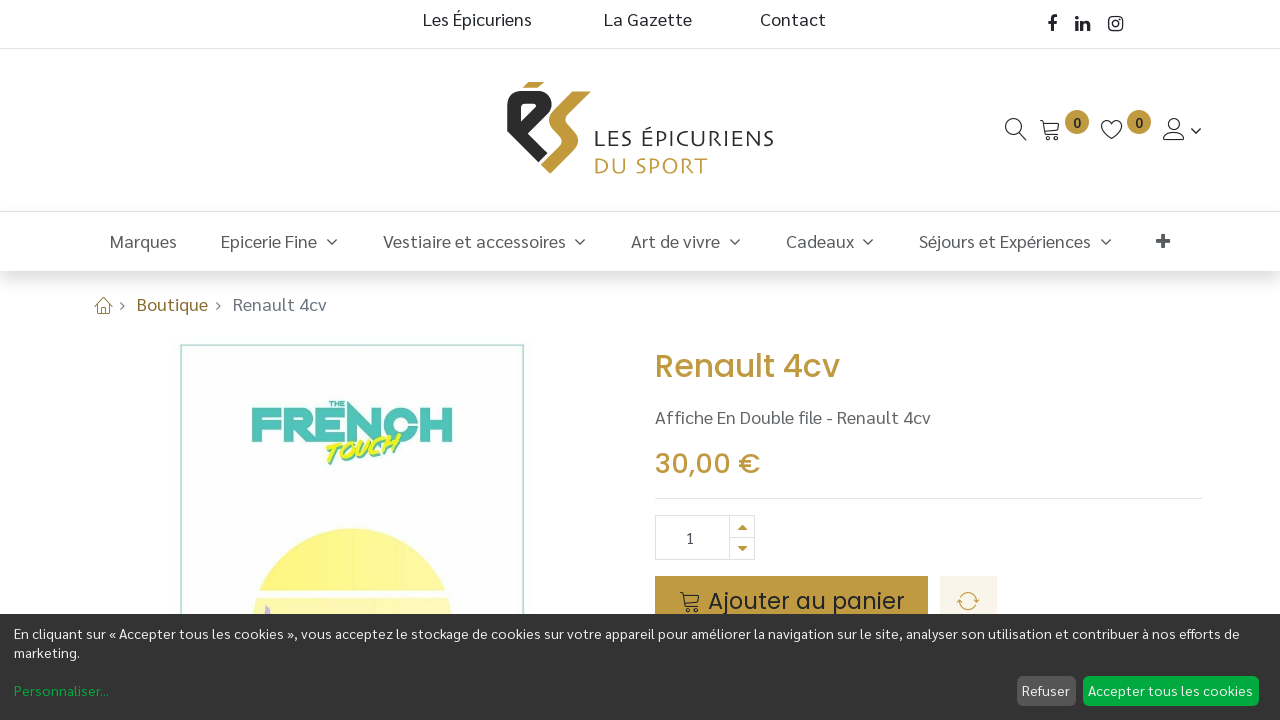

--- FILE ---
content_type: text/html; charset=utf-8
request_url: https://www.les-epicuriens-du-sport.com/shop/renault-4cv-5385
body_size: 165370
content:

  
  
  
  <!DOCTYPE html>
        
    
            
        
  <html lang="fr-FR" data-website-id="1" data-oe-company-name="Les épicuriens du sport">
            
    
      
      
      
      
        
      
    
    
  <head>
                <meta charset="utf-8"/>
                <meta http-equiv="X-UA-Compatible" content="IE=edge,chrome=1"/>
            <meta name="viewport" content="width=device-width, initial-scale=1, user-scalable=no"/>
    <meta name="generator" content="Odoo"/>
    
    
    
    
    
    
    <meta name="description" content="Affiche En Double file - Renault 4cv"/>
    
    
      
      
      
      
        
          
            <meta property="og:type" content="website"/>
          
        
          
            <meta property="og:title" content="Renault 4cv"/>
          
        
          
            <meta property="og:site_name" content="Les épicuriens du sport"/>
          
        
          
            <meta property="og:url" content="https://www.les-epicuriens-du-sport.com/shop/renault-4cv-5385"/>
          
        
          
            <meta property="og:image" content="https://www.les-epicuriens-du-sport.com/web/image/product.template/5385/image_1024?unique=d2c4a80"/>
          
        
          
            <meta property="og:description" content="Affiche En Double file - Renault 4cv"/>
          
        
      
      
      
      
        
          <meta name="twitter:card" content="summary_large_image"/>
        
          <meta name="twitter:title" content="Renault 4cv"/>
        
          <meta name="twitter:image" content="https://www.les-epicuriens-du-sport.com/web/image/product.template/5385/image_1024?unique=d2c4a80"/>
        
          <meta name="twitter:description" content="Affiche En Double file - Renault 4cv"/>
        
      
    
    
      
      
    
    <link rel="canonical" href="https://www.les-epicuriens-du-sport.com/shop/renault-4cv-5385"/>
    <link rel="preconnect" href="https://fonts.gstatic.com/" crossorigin=""/>
  
        

                <title>
        Renault 4cv | 
        Les épicuriens du sport
      </title>
                <link type="image/x-icon" rel="shortcut icon" href="/web/image/website/1/favicon?unique=561cff4"/>
            <link rel="preload" href="/web/static/lib/fontawesome/fonts/fontawesome-webfont.woff2?v=4.7.0" as="font" crossorigin=""/>
            <link type="text/css" rel="stylesheet" href="/web/content/75381-22997bf/1/web.assets_common.css" data-asset-xmlid="web.assets_common" data-asset-version="22997bf"/>
            <link rel="manifest" href="/pwa/1/manifest.json"/>
            <link rel="apple-touch-icon" sizes="192x192" href="/web/image/website/1/dr_pwa_icon_192/192x192"/>
            <link rel="preload" href="/theme_prime/static/lib/Droggol-Pack-v1.0/fonts/Droggol-Pack.ttf?4iwoe7" as="font" crossorigin=""/>
            <link type="text/css" rel="stylesheet" href="/web/content/75382-a257e99/1/web.assets_frontend.css" data-asset-xmlid="web.assets_frontend" data-asset-version="a257e99"/>
    
  
        

                <script id="web.layout.odooscript" type="text/javascript">
                    var odoo = {
                        csrf_token: "312a1139779f9a9e0fc0c5e91d446af28e72997fo1800598378",
                        debug: "",
                    };
                </script>
            <script type="text/javascript">
                odoo.dr_theme_config = {"bool_enable_ajax_load": true, "bool_show_bottom_bar_onscroll": false, "bool_display_bottom_bar": false, "bool_mobile_filters": true, "json_zoom": {"zoom_enabled": true, "zoom_factor": 2, "disable_small": true}, "json_category_pills": {"enable": true, "enable_child": true, "hide_desktop": true, "show_title": false, "style": 3}, "json_grid_product": {"show_color_preview": true, "show_quick_view": false, "show_similar_products": true, "show_rating": true}, "json_shop_filters": {"in_sidebar": false, "collapsible": true, "show_category_count": true, "show_attrib_count": false, "hide_attrib_value": true, "show_price_range_filter": true, "price_range_display_type": "pricelist", "show_rating_filter": false, "show_brand_search": true, "show_labels_search": false, "show_tags_search": false, "brands_style": 1, "tags_style": 1}, "bool_sticky_add_to_cart": true, "bool_general_show_category_search": true, "json_general_language_pricelist_selector": {"hide_country_flag": true}, "json_brands_page": {"disable_brands_grouping": false}, "cart_flow": "notification", "json_bottom_bar_config": ["tp_home", "tp_search", "tp_wishlist", "tp_offer", "tp_brands", "tp_category", "tp_orders"], "theme_installed": true, "pwa_active": false, "bool_product_offers": true, "is_public_user": true};
            </script>
        
            <script type="text/javascript">
                odoo.session_info = {"is_admin": false, "is_system": false, "is_website_user": true, "user_id": false, "is_frontend": true, "translationURL": "/website/translations", "cache_hashes": {"translations": "ff85d0cc20010f36934742e4f1b74e8c17966384"}, "lang_url_code": "fr"};
                if (!/(^|;\s)tz=/.test(document.cookie)) {
                    const userTZ = Intl.DateTimeFormat().resolvedOptions().timeZone;
                    document.cookie = `tz=${userTZ}; path=/`;
                }
            </script>
            
            <script type="text/javascript">
                    window.klaroDefault = {};
                
                    window.klaroDefault.privacyPolicy = '/cookie-policy';
                
                    window.klaroDefault.domainPath = '/';
                
                    window.klaroDefault.domain = 'les-epicuriens-du-sport.com';
                
            </script>
        <script defer="defer" type="text/javascript" src="/web/content/73881-a9e7572/1/web.assets_common_minimal_js.js" data-asset-xmlid="web.assets_common_minimal_js" data-asset-version="a9e7572"></script>
            <script defer="defer" type="text/javascript" src="/web/content/73882-05c0e81/1/web.assets_frontend_minimal_js.js" data-asset-xmlid="web.assets_frontend_minimal_js" data-asset-version="05c0e81"></script>
            
        
    
            <script defer="defer" type="text/javascript" data-src="/web/content/75384-6972d45/1/web.assets_common_lazy.js" data-asset-xmlid="web.assets_common_lazy" data-asset-version="6972d45"></script>
            <meta name="theme-color" content="#FFFFFF"/>
            <meta name="mobile-web-app-capable" content="yes"/>
            <meta name="apple-mobile-web-app-title" content="Les Ã©picuriens du sport"/>
            <meta name="apple-mobile-web-app-capable" content="yes"/>
            <meta name="apple-mobile-web-app-status-bar-style" content="default"/>
            <script defer="defer" type="text/javascript" data-src="/web/content/75385-b35bf79/1/web.assets_frontend_lazy.js" data-asset-xmlid="web.assets_frontend_lazy" data-asset-version="b35bf79"></script>
    
  
        

                
            
        
    </head>
            
            <script>(function(w,d,s,l,i){w[l]=w[l]||[];w[l].push({'gtm.start':
                new Date().getTime(),event:'gtm.js'});var f=d.getElementsByTagName(s)[0],
                j=d.createElement(s),dl=l!='dataLayer'?'&l='+l:'';j.async=true;j.src=
                'https://www.googletagmanager.com/gtm.js?id='+i+dl;f.parentNode.insertBefore(j,f);
                })(window,document,'script','dataLayer','GTM-W3L7WBX');</script>
             
        
            <body class="">
                
    
  
            
            
        
            
            	
        <section id="sh_website_popup_modal_tmpl_1_style">
            
        </section>
    
            	
            	
            	
            	
            	            	
            
        <div id="wrapwrap" class="   ">
                
            
            
        <header id="top" data-anchor="true" data-name="Header" class=" ">
                    <div class="tp-preheader">
      <div class="container">
        <div class="row justify-content-lg-between justify-content-center align-items-center">
          <div class="col-auto py-2 d-none d-lg-block">
            
        
        
        
        
        
        

        
    
          </div>
          <div class="col-auto py-2 d-none d-lg-block">
            
          </div>
          <div class="col-auto py-2 d-none d-lg-block pb0 pt4 col-lg-6">
            <ul class="list-inline mb-0">
              <p>&nbsp; &nbsp; &nbsp; &nbsp; &nbsp; &nbsp; &nbsp; &nbsp; &nbsp;<a href="/les-epicuriens" data-original-title="" title="">Les Épicuriens</a>&nbsp; &nbsp; &nbsp; &nbsp; &nbsp; &nbsp; &nbsp; &nbsp; &nbsp;&nbsp;<a href="/la-gazette" data-original-title="" title="" aria-describedby="tooltip29400">La Gazette&nbsp;</a>&nbsp; &nbsp; &nbsp; &nbsp; &nbsp; &nbsp; &nbsp; &nbsp;&nbsp;<font style="font-size: 18px;"><a href="/contactez-nous" data-original-title="" title="">Contact</a>&nbsp;&nbsp;&nbsp;&nbsp;&nbsp;&nbsp;&nbsp;&nbsp; &nbsp; &nbsp; &nbsp;&nbsp;&nbsp; </font><a href="/les-epicuriens" data-original-title="" title="" aria-describedby="tooltip963960"><font style="font-size: 18px;" data-original-title="" title="" aria-describedby="tooltip318987">&nbsp;</font></a></p>
            </ul>
          </div>
          <div class="col-auto py-2 col-lg-2">
            <div class="s_share no_icon_color" data-name="Social Media">
              <a href="https://www.facebook.com/Les-Epicuriens-du-sport-111729234676398" class="s_share_facebook" target="_blank" data-original-title="" title="" aria-describedby="tooltip570102">
                <i class="fa fa-facebook m-1" data-original-title="" title="" aria-describedby="tooltip832293"></i>
              </a>
              <a href="https://www.linkedin.com/company/les-epicuriens-du-sport" class="s_share_linkedin" target="_blank">
                <i class="fa fa-linkedin m-1" data-original-title="" title="" aria-describedby="tooltip292515"></i>
              </a>
              <a href="https://www.instagram.com/lesepicuriensdusport/?hl=fr" class="s_share_instagram" target="_blank" data-original-title="" title="" aria-describedby="tooltip237067">
                <i class="fa fa-instagram m-1"></i>
              </a>
            </div>
          </div>
        </div>
      </div>
    </div>
    <div class="tp-header">
      <div class="container">
        <div class="row justify-content-center justify-content-lg-between align-items-center">
          <div class="col-4 py-3 pb0 pt8">
            <div class="align-items-center media">
              <div class="media-body pl-3">
                <h5 class="mb-0">
                  <br/>
                </h5>
              </div>
            </div>
          </div>
          <div class="col-4 text-center py-3">
            
            
    <a href="/" class="navbar-brand logo d-none d-lg-inline-block mx-auto">
            <span role="img" aria-label="Logo of Les épicuriens du sport" title="Les épicuriens du sport"><img src="/web/image/website/1/logo/Les%20%C3%A9picuriens%20du%20sport?unique=561cff4" class="img img-fluid" alt="Les épicuriens du sport" loading="lazy"/></span>
        </a>
    

          </div>
          <div class="col-4 py-3 text-right">
            <ul class="list-inline m-0 tp-account-info">
              
        <li class="list-inline-item">
            <a href="#" class="tp-search-sidebar-action" data-placement="bottom" aria-label="Recherche" data-search="">
                <i class="dri dri-search o_not_editable"></i>
            </a>
            
        </li>

        
        <li class="list-inline-item">
            <a class="o_wsale_my_cart tp-cart-sidebar-action" href="/shop/cart">
                <i class="dri dri-cart o_not_editable"></i>
                <sup class="my_cart_quantity badge badge-primary mb-0 font-weight-bold" data-order-id="">0</sup>
            </a>
            
        </li>

        
        <li class="list-inline-item">
            <a class="o_wsale_my_wish" href="/shop/wishlist">
                <i class="dri dri-wishlist o_not_editable"></i>
                <sup class="my_wish_quantity o_animate_blink badge badge-primary">0</sup>
            </a>
            
        </li>

        
        <li class="list-inline-item o_not_editable ">
            <div class="dropdown">
                <a href="#" class="dropdown-toggle" data-toggle="dropdown" aria-label="Informations de Compte"><i class="dri dri-user "></i></a>
                
                <div class="dropdown-menu dropdown-menu-right" role="menu">
                    <div class="dropdown-header">Invité (e)</div>
                    <a href="/web/login" role="menuitem" class="dropdown-item">Connexion</a>
                    <div class="dropdown-divider"></div>
                    <a href="/shop/cart" role="menuitem" class="dropdown-item">Mon Panier</a>
                    <a href="/shop/wishlist" role="menuitem" class="dropdown-item">Liste de Souhaits (<span class="tp-wishlist-counter">0</span>)</a>
                </div>
            </div>
            
        </li>
    
    
            </ul>
          </div>
        </div>
      </div>
    </div>
    <nav data-name="Navbar" class="navbar navbar-expand-lg navbar-light o_colored_level o_cc shadow-sm">
      <div id="top_menu_container" class="container justify-content-between">
        
        
        <button class="navbar-toggler tp-navbar-toggler collapsed" type="button" data-toggle="collapse" aria-label="Menu" data-target="#top_menu_collapse">
            <span class="icon-bar top-bar o_not_editable"></span>
            <span class="icon-bar middle-bar o_not_editable"></span>
            <span class="icon-bar bottom-bar o_not_editable"></span>
        </button>
    
        
        
    <a href="/" class="navbar-brand logo d-lg-none o_offcanvas_logo_container">
            <span role="img" aria-label="Logo of Les épicuriens du sport" title="Les épicuriens du sport"><img src="/web/image/website/1/logo/Les%20%C3%A9picuriens%20du%20sport?unique=561cff4" class="img img-fluid" alt="Les épicuriens du sport" loading="lazy"/></span>
        </a>
    

        
        
        
        <div class="tp-account-info">
            <a class="o_wsale_my_cart tp-cart-sidebar-action d-lg-none" href="/shop/cart">
                <i class="dri dri-cart o_not_editable"></i>
                <sup class="my_cart_quantity badge badge-primary mb-0 font-weight-bold" data-order-id="">0</sup>
            </a>
        </div>
    
        
        <div id="top_menu_collapse" class="collapse navbar-collapse order-last order-lg-0">
          
    <ul id="top_menu" class="nav navbar-nav o_menu_loading flex-grow-1">
        
            
            
            
              
    
            
        
    <li class="nav-item">
        <a role="menuitem" href="/marques" class="nav-link ">
            
            
        <span>Marques</span>
            
        
        </a>
    </li>
    

            
              
    
            
        
    
    <li class="nav-item dropdown  position-static">
        <a data-toggle="dropdown" class="nav-link dropdown-toggle o_mega_menu_toggle" href="/epicerie-fine">
                    <span>Epicerie Fine</span>
                </a>
            <div data-name="Mega Menu" class="dropdown-menu o_mega_menu carlos_danger_31 dropdown-menu-left">

































































































































































































































































































































































































































































































































































































































































































































































































    

























































































































































































































































































































































































































































































<section class="s_mega_menu_8 tp-mega-menu o_colored_level undefined" data-snippet="s_mega_menu_8" data-name="Mega Menu - 8" style="">
        <div class="container">
          <div class="row">
            <div class="col-12 pt24 pb24 o_colored_level col-lg-3 d-none d-md-block" style="">
              <div class="position-relative tp-banner-block o_colored_level undefined oe_img_bg" style='background-image: url("/web/image/8678-56562724/Univers%20Gastro.png");' data-original-id="7961" data-original-src="/web/image/7961-372def03/Univers%20Gastro.png" data-mimetype="image/png" data-resize-width="1587">
                <div class="text-center tp-banner-text">
                  <h4 class="mb-1"><font style="color: rgb(18, 20, 22); font-size: 18px;">Gourmand &amp; Gouleyant </font><br></h4>
                  <a href="/gourmand-et-gouleyant" data-original-title="" title="" aria-describedby="tooltip195863" class="btn btn-fill-primary">Succombez à la tentation</a>
                </div>
              </div>
            </div>
            <div class="col-12 pt24 pb24 o_colored_level col-lg-9" style="">
              <div class="row">
                <div class="col-12 o_colored_level pt0 col-lg-2" style="">
                  <h6 class="mb-1" style=""><font face="Sarabun, Odoo Unicode Support Noto, sans-serif" color="#c09a41">Gastronomie</font></h6><h6 class="mb-1" style="color: rgb(33, 37, 41);"><font class="text-o-color-1"><div class="s_hr pt4 pb4" data-name="Separator" style='color: rgb(33, 37, 41); font-family: Sarabun, "Odoo Unicode Support Noto", sans-serif; font-size: 16px;'><hr class="border-primary w-50" style="width: 64.4097px;"></div><ul class="list-unstyled tp-megamenu-list-dark" style='color: rgb(33, 37, 41); font-family: Sarabun, "Odoo Unicode Support Noto", sans-serif; font-size: 16px;'></ul></font></h6>
                  <ul class="list-unstyled tp-megamenu-list-dark"><li><a href="/epicerie-fine-gastronomie-caviars" data-original-title="" title="" aria-describedby="tooltip953937" class="focus-visible">Caviars</a></li><li><font><ul class="list-unstyled tp-megamenu-list-dark" style="color: rgb(33, 37, 41);"><a href="/shop/category/epicerie-fine-gastronomie-truffes-205" class="focus-visible" data-original-title="" title="" aria-describedby="tooltip953937"></a><li><a href="/shop/category/epicerie-fine-gastronomie-truffes-205" class="focus-visible" data-original-title="" title="" aria-describedby="tooltip953937"></a><a href="/epicerie-fine-gastronomie-truffes">Truffes</a></li></ul></font></li><li><a href="/epicerie-fine-gastronomie-chocolats" data-original-title="" title="" aria-describedby="tooltip96452">Chocolats</a></li><li><a href="/epicerie-fine-gastronomie-huiles-et-vinaigres" data-original-title="" title="" aria-describedby="tooltip653593" class="focus-visible" data-focus-visible-added="" style="">Huiles et Vinaigres</a></li><li><a href="/epicerie-fine-gastronomie-viande-cochonaille" data-original-title="" title="" aria-describedby="tooltip499690">Viandes &amp; Cochonnailles</a><a href="/shop/category/epicerie-fine-gastronomie-viande-cochonaille-208" data-original-title="" title=""><font style="font-size: 18px;" data-original-title="" title="" aria-describedby="tooltip118089"><br></font></a></li><li><a href="/epicerie-fine-gastronomie-pates-terrines-et-rillettes-">Pâtés terrines et rillettes</a></li><li><a href="/epicerie-fine-gastronomie-plats-cuisines">Plats cuisinés</a></li><li><a href="/epicerie-fine-gastronomie-Produits-de-la-mer">Produits de la mer</a></li><li><a href="/epicerie-fine-gastronomie-douceurs-sucrees" data-original-title="" title="" aria-describedby="tooltip386108">Douceurs sucrées</a></li></ul>
                </div><div class="col-12 o_colored_level col-lg-2 pt0" style="">
                  <h6 class="mb-1" style="color: rgb(33, 37, 41);"><span style='color: rgb(192, 154, 65); font-family: Sarabun, "Odoo Unicode Support Noto", sans-serif;'>Vin</span><br></h6><h6 class="mb-1" style="color: rgb(33, 37, 41);"><font class="text-o-color-1"><div class="s_hr pt4 pb4" data-name="Separator" style='color: rgb(33, 37, 41); font-family: Sarabun, "Odoo Unicode Support Noto", sans-serif; font-size: 16px;'><hr class="border-primary w-50" style="width: 64.4097px;"></div><ul class="list-unstyled tp-megamenu-list-dark" style='color: rgb(33, 37, 41); font-family: Sarabun, "Odoo Unicode Support Noto", sans-serif; font-size: 16px;'></ul></font></h6>
                  <ul class="list-unstyled tp-megamenu-list-dark"><li><a href="/epicerie-fine-vin-vin-rouge" data-original-title="" title="" aria-describedby="tooltip953937" class="focus-visible">Vin rouge</a></li><li><a href="/epicerie-fine-vin-vin-blanc">Vin blanc</a></li><li><a href="/epicerie-fine-vin-vin-rose" data-original-title="" title="" aria-describedby="tooltip946021">Vin rosé</a></li><li><a href="/epicerie-fine-vin-vins-bio">Vins Bio</a></li><li><a href="/epicerie-fine-vin-champagne" data-original-title="" title="" aria-describedby="tooltip701238">Champagne</a></li></ul>
                </div>
                <div class="col-12 o_colored_level pt0 col-lg-2" style=""><h6 class="mb-1"><font face="Sarabun, Odoo Unicode Support Noto, sans-serif" color="#c09a41">Spiritueux</font></h6><div class="s_hr pt4 pb4" data-name="Separator"><hr class="border-primary w-50"></div><ul class="list-unstyled tp-megamenu-list-dark"><li><a href="/epicerie-fine-spiritueux-whisky" data-original-title="" title="" aria-describedby="tooltip140534" class="focus-visible">Whisky</a></li><li><a href="/epicerie-fine-spiritueux-rhum" data-original-title="" title="" aria-describedby="tooltip140534" class="focus-visible">Rhum</a></li><li><a href="/epicerie-fine-spiritueux-gin" data-original-title="" title="" aria-describedby="tooltip140534" class="focus-visible">Gin</a></li><li><a href="/epicerie-fine-spiritueux-cognac" data-original-title="" title="" aria-describedby="tooltip932592">C</a>ognac</li><li><a href="/shop/category/epicerie-fine-spiritueux-liqueurs" class="focus-visible" data-original-title="" title="" aria-describedby="tooltip932592">Liqueurs</a></li></ul></div><div class="col-12 o_colored_level pt0 col-lg-3" style=""><h6 class="mb-1"><font face="Sarabun, Odoo Unicode Support Noto, sans-serif" color="#c09a41">Autres Boissons</font></h6><div class="s_hr pt4 pb4" data-name="Separator"><hr class="border-primary w-50"></div><ul class="list-unstyled tp-megamenu-list-dark"><li><a href="/epicerie-fine-cocktails" class="focus-visible" data-original-title="" title="" aria-describedby="tooltip932592">Cocktails</a></li><li><a href="/epicerie-fine-aperitifs" class="focus-visible" data-original-title="" title="" aria-describedby="tooltip932592">Apéritifs</a></li><li><a href="/epicerie-fine-boissons-sans-alcool" class="focus-visible" data-original-title="" title="" aria-describedby="tooltip932592">Boissons sans alcool</a></li></ul></div></div>
            </div>
            
          </div>
        </div>
      </section></div>
    </li>

            
              
    
            
        
    
    <li class="nav-item dropdown  position-static">
        <a data-toggle="dropdown" class="nav-link dropdown-toggle o_mega_menu_toggle" href="/">
                    <span>Vestiaire et accessoires</span>
                </a>
            <div data-name="Mega Menu" class="dropdown-menu o_mega_menu dropdown-menu-left"><section class="s_mega_menu_8 tp-mega-menu o_colored_level" data-snippet="s_mega_menu_8" data-name="Mega Menu - 8">
            <div class="container">
                <div class="row">
                    <div class="col-12 pt24 pb24 col-lg-3">
                        <div class="position-relative tp-banner-block o_colored_level oe_img_bg" style='background-position: 0% 97.619%; background-image: url("[data-uri]");'>
                            <div class="tp-banner-text text-center">
                                <h4 class="mb-1">Nos Blousons</h4>
                                
                                <a href="/vestiaire-blousons" class="btn btn-primary btn-sm" data-original-title="" title="" aria-describedby="tooltip768224">Découvrez</a>
                            </div>
                        </div>
                    </div>
                    <div class="col-12 pt24 pb24 col-lg-6">
                        <div class="row">
                            <div class="col-12 col-lg-4">
                                <h6 class="mb-1 o_default_snippet_text">
                                    <br></h6><h6 class="mb-1">Vestiaire</h6>
                                <div class="s_hr pt4 pb4" data-name="Separator">
                                    <hr class="border-primary w-50">
                                </div>
                                <ul class="list-unstyled tp-megamenu-list-dark">
                                    <li><a href="/vestiaire-blousons" data-original-title="" title="" aria-describedby="tooltip136243">Blousons</a></li>
                                    
                                    <li><a href="/vestiaire-et-accessoire-vestiaire-polo" data-original-title="" title="" aria-describedby="tooltip952749">Polo</a></li>
                                    <li><a href="/vestiaire-et-accessoire-vestiaire-vestes-de-sport" data-original-title="" title="">Vestes de sport</a></li>
                                    <li><a href="/vestiaire-et-accessoire-vestiaire-pulls" data-original-title="" title="" aria-describedby="tooltip988278">Pulls, gilets</a></li>
                                    <li><a href="/vestiaire-et-accessoire-vestiaire-sweatshirt" data-original-title="" title="" aria-describedby="tooltip55224">Sweatshirt</a></li>
                                    
                                    <li><a href="/vestiaire-et-accessoire-vestiaire-t-shirts" data-original-title="" title="" aria-describedby="tooltip621819">T-Shirts</a></li>
                                </ul>
                            </div>
                            
                            <div class="col-12 col-lg-4 offset-lg-4">
                                <h6 class="mb-1 o_default_snippet_text">
                                    <br></h6><h6 class="mb-1">Accessoires
                                </h6>
                                <div class="s_hr pt4 pb4" data-name="Separator">
                                    <hr class="border-primary w-50">
                                </div>
                                <ul class="list-unstyled tp-megamenu-list-dark">
                                    <li><a href="/vestiaire-et-accessoire-accessoire-sacs" data-original-title="" title="" aria-describedby="tooltip137691">Sacs</a></li>
                                    <li><a href="/vestiaire-et-accessoire-accessoire-etuis-et-portefeuilles" data-original-title="" title="" aria-describedby="tooltip635369">Étuis et portefeuilles</a></li>
                                    
                                    <li><a href="/vestiaire-et-accessoire-accessoire-lunettes-de-soleil" data-original-title="" title="" aria-describedby="tooltip590902">Lunettes de soleil</a></li>
                                    <li><a href="/vestiaire-et-accessoire-accessoire-montres" data-original-title="" title="" aria-describedby="tooltip566572">Montres</a></li><li><a href="/vestiaire-et-accessoire-accessoire-joaillerie" data-original-title="" title="" aria-describedby="tooltip73099">Joaillerie</a></li><li><a href="/vestiaire-et-accessoire-accessoire-gants" data-original-title="" title="" aria-describedby="tooltip675292">Gants</a></li><li><a href="/vestiaire-et-accessoire-accessoire-ceintures" data-original-title="" title="" aria-describedby="tooltip718897">Ceintures</a></li><li><a href="/vestiaire-et-accessoire-accessoire-casquettes-et-chapeaux" data-original-title="" title="" aria-describedby="tooltip403485">Casquettes et chapeaux</a></li><li><a href="/vestiaire-et-accessoire-accessoire-foulards-et-echarpes" data-original-title="" title="" aria-describedby="tooltip904021">Foulards et écharpes</a></li>
                                </ul>
                            </div>
                            
                        </div>
                    </div>
                    <div class="col-12 pt24 pb24 col-lg-3">
                        <div class="position-relative tp-banner-block o_colored_level oe_img_bg" style='background-position: 100% 0%; background-image: url("[data-uri]");'>
                            <div class="tp-banner-text text-center">
                                <h4 class="mb-1">Nos Sacs</h4>
                                <a href="/vestiaire-et-accessoire-accessoire-sacs" class="btn btn-primary btn-sm" data-original-title="" title="" aria-describedby="tooltip385004">Découvrez</a>
                            </div>
                        </div>
                    </div>
                </div>
            </div>
        </section>
    
</div>
    </li>

            
              
    
            
        
    
    <li class="nav-item dropdown  position-static">
        <a data-toggle="dropdown" class="nav-link dropdown-toggle o_mega_menu_toggle" href="/shop/category/art-de-vivre-316">
                    <span>Art de vivre</span>
                </a>
            <div data-name="Mega Menu" class="dropdown-menu o_mega_menu dropdown-menu-left"><section class="s_mega_menu_8 tp-mega-menu o_colored_level" data-snippet="s_mega_menu_8" data-name="Mega Menu - 8" style="">
            <div class="container">
                <div class="row">
                    <div class="col-12 pt24 pb24 col-lg-6">
                        <div class="position-relative tp-banner-block o_colored_level oe_img_bg" style='background-position: 0% 100%; background-image: url("/web/image/61689-3dd612bd/cover_image.jpeg?access_token=1f43eba3-82a1-47ca-ba6b-8cf238aac37f");' data-original-id="61688" data-original-src="/web/image/61688-7a0f3693/cover_image.jpeg" data-mimetype="image/jpeg" data-resize-width="943" data-quality="100">
                            <div class="tp-banner-text text-center">
                                <h4 class="mb-1">Tout l'Art de Vivre</h4>
                                
                                <a href="/shop/category/art-de-vivre-316" class="btn btn-primary btn-sm" data-original-title="" title="" aria-describedby="tooltip674824">Découvrir</a>
                            </div>
                        </div>
                    </div>
                    <div class="col-12 pt24 pb24 col-lg-6">
                        <div class="row">
                            <div class="col-12 col-lg-4">
                                <h6 class="mb-1" style="color: rgb(33, 37, 41);">Art de Vivre</h6><h6 class="mb-1" style="color: rgb(33, 37, 41);"><div class="s_hr pt4 pb4" data-name="Separator" style='font-family: Sarabun, "Odoo Unicode Support Noto", sans-serif;'><hr class="border-primary w-50" style="width: 101.632px;"></div><ul class="list-unstyled tp-megamenu-list-dark" style='font-family: Sarabun, "Odoo Unicode Support Noto", sans-serif;'><li><a href="/art-de-vivre-couteaux" data-original-title="" title="">Couteau</a></li><li><a href="/art-de-vivre-cuisine-de-plein-air" data-original-title="" title="" aria-describedby="tooltip585819">Cuisine de plein air</a></li><li><a href="/art-de-vivre-beaux-livres" data-original-title="" title="" aria-describedby="tooltip967041">Beaux livres</a></li><li><a href="/art-de-vivre-art-et-decorations" data-original-title="" title="" aria-describedby="tooltip521601">Art et décoration</a></li></ul></h6><ul class="list-unstyled tp-megamenu-list-dark">
                                </ul>
                            </div>
                            
                            
                            
                        </div>
                    </div>
                    
                </div>
            </div>
        </section>
    
</div>
    </li>

            
              
    
            
        
    
    <li class="nav-item dropdown  position-static">
        <a data-toggle="dropdown" class="nav-link dropdown-toggle o_mega_menu_toggle" href="/">
                    <span>Cadeaux</span>
                </a>
            <div data-name="Mega Menu" class="dropdown-menu o_mega_menu dropdown-menu-left">
    













<section class="s_mega_menu_8 tp-mega-menu o_colored_level" data-snippet="s_mega_menu_8" data-name="Mega Menu - 8" style="">
            <div class="container">
                <div class="row">
                    <div class="col-12 pt24 pb24 col-lg-4">
                        <div class="position-relative tp-banner-block o_colored_level oe_img_bg" style='background-position: 100% 68.9189%; background-image: url("/web/image/61644-1c67518c/bunnahabhain%20%281%29.jpg?access_token=5cf56617-09ee-4a0d-9f62-26c5b83266cf");' data-original-id="61643" data-original-src="/web/image/61643-5dc14986/bunnahabhain%20%281%29.jpg" data-mimetype="image/jpeg" data-resize-width="1123">
                            <div class="tp-banner-text text-center">
                                <h4 class="mb-1">Guide Cadeaux</h4>
                                
                                <a href="/Cadeaux" class="btn btn-primary btn-lg" data-original-title="" title="" aria-describedby="tooltip55948">Découvrir</a>
                            </div>
                        </div>
                    </div>
                    <div class="col-12 pt24 pb24 col-lg-4" style="">
                        <div class="row">
                            <div class="col-12 col-lg-5">
                                <h6 class="mb-1"> Par prix</h6>
                                <div class="s_hr pt4 pb4" data-name="Separator"><hr class="border-primary w-50"></div>
                                <ul class="list-unstyled tp-megamenu-list-dark">
                                    
                                    <li><a href="/cadeaux-moins-de-30-euros" data-original-title="" title="" aria-describedby="tooltip959235">Moins de 30€</a></li><li><a href="/cadeaux-entre-30-et-75-euros" data-original-title="" title="" aria-describedby="tooltip636308">30€ - 75€</a></li>
                                    <li><a href="/cadeaux-entre-75-et-150-euros" data-original-title="" title="" aria-describedby="tooltip899125">75€ - 150€</a></li>
                                    <li><a href="/cadeaux-entre-150-et-250-euros" data-original-title="" title="" aria-describedby="tooltip428997">150€ - 250€</a></li>
                                    <li><a href="/cadeaux-plus-de-250-euros" data-original-title="" title="" aria-describedby="tooltip699103">Plus de 250€</a></li>
                                    
                                </ul>
                            </div>
                            <div class="col-12 col-lg-6">
                                <h6 class="mb-1">
                                    Pour Lui</h6>
                                <div class="s_hr pt4 pb4" data-name="Separator">
                                    <hr class="border-primary w-50">
                                </div>
                                <ul class="list-unstyled tp-megamenu-list-dark">
                                    <li><a href="/shop/category/cadeaux-pour-lui-pour-amateur-de-rugby-289" data-original-title="" title="">Pour amateur de Rugby</a></li>
                                    <li><a href="/shop/category/cadeaux-pour-lui-pour-amateur-de-golf-290">Pour amateur de Golf</a></li>
                                    <li><a href="/shop/category/cadeaux-pour-lui-pour-amateur-de-sports-mecaniques-291" data-original-title="" title="" aria-describedby="tooltip552692">Pour amateurs de sports Mécaniques</a></li>
                                    
                                </ul>
                            </div>
                            
                            
                        </div>
                    </div><div class="col-12 pb0 pt24 col-lg-4" style="">
                        <div class="row">
                            <div class="col-12 col-lg-6">
                                <h6 class="mb-1"> Coffrets Cadeaux</h6>
                                <div class="s_hr pt4 pb4" data-name="Separator"><hr class="border-primary w-50"></div>
                                <ul class="list-unstyled tp-megamenu-list-dark">
                                    
                                    <li><a href="/shop/category/cadeaux-coffrets-cadeaux-idees-cadeaux-caves-329">Idées cadeaux caves</a></li><li><a href="/shop/category/cadeaux-coffrets-cadeaux-idees-cadeaux-epicerie-330">Idées cadeaux épicerie</a></li>
                                    <li><a href="/shop/category/cadeaux-coffrets-cadeaux-coffret-cadeaux-331">Coffret cadeaux</a></li>
                                    
                                    
                                </ul>
                            </div>
                            
                            
                            
                        </div>
                    </div>
                    
                </div>
            </div>
        </section></div>
    </li>

            
              
    
            
        
    
    <li class="nav-item dropdown  position-static">
        <a data-toggle="dropdown" class="nav-link dropdown-toggle o_mega_menu_toggle" href="/shop/category/sejours-et-experiences-313">
                    <span>Séjours et Expériences</span>
                </a>
            <div data-name="Mega Menu" class="dropdown-menu o_mega_menu dropdown-menu-right"><section class="s_mega_menu_8 tp-mega-menu o_colored_level" data-snippet="s_mega_menu_8" data-name="Mega Menu - 8" style="">
            <div class="container">
                <div class="row">
                    <div class="col-12 pt24 pb24 col-lg-6" style="">
                        <div class="position-relative tp-banner-block o_colored_level oe_img_bg" style='background-position: 0% 0%; background-image: url("/web/image/64600-3fb7c167/Sans%20titre%20-%202023-03-31T110159.395%20%281%29.png");' data-original-id="64599" data-original-src="/web/image/64599-bbd0e77d/Sans%20titre%20-%202023-03-31T110159.395%20%281%29.png" data-mimetype="image/png" data-resize-width="669">
                            <div class="tp-banner-text text-center">
                                <h4 class="mb-1">Cours de pilotage sur circuit</h4>
                                <a href="/classic-racing-school" class="btn btn-primary btn-lg" data-original-title="" title="" aria-describedby="tooltip873933">Découvrir</a>
                            </div>
                        </div>
                    </div>
                    <div class="col-12 pt24 pb24 col-lg-6">
                        <div class="row">
                            <div class="col-12 col-lg-4">
                                <h6 class="mb-1" style="color: rgb(33, 37, 41);">Séjours</h6><h6 class="mb-1"><div class="s_hr pt4 pb4" data-name="Separator" style='font-family: Sarabun, "Odoo Unicode Support Noto", sans-serif;'><hr class="border-primary w-25 mr-auto" style="width: 54.3056px;"></div><ul class="list-unstyled tp-megamenu-list-dark" style='font-family: Sarabun, "Odoo Unicode Support Noto", sans-serif;'><li><a href="/le-mans-classic" data-original-title="" title="" aria-describedby="tooltip129545">100 ans Le Mans Classic</a></li></ul><ul class="list-unstyled tp-megamenu-list-dark" style='font-family: Sarabun, "Odoo Unicode Support Noto", sans-serif;'><li><a href="/viree-nicoise">Virée Niçoise - Rallye Classic Cars</a></li></ul></h6><p><br></p><p><br></p><ul class="list-unstyled tp-megamenu-list-dark">
                                </ul>
                            </div>
                            <div class="col-12 col-lg-4">
                                <h6 class="mb-1" style="color: rgb(33, 37, 41);">Expériences</h6><h6 class="mb-1"><div class="s_hr pt4 pb4" data-name="Separator" style='font-family: Sarabun, "Odoo Unicode Support Noto", sans-serif;'><hr class="border-primary w-25 mr-auto" style="width: 54.3056px;"></div><ul class="list-unstyled tp-megamenu-list-dark" style='font-family: Sarabun, "Odoo Unicode Support Noto", sans-serif;'><li><a href="/masterclass-degustation-de-whiskys">Masterclass dégustation de Whiskys</a></li><li><a href="/degustation-fromages-francais-patisserie-francaise-et-whisky-francais">Dégustation fromages, pâtisserie et Whisky</a></li><li><a href="/diner-degustation-accords-mets-et-whiskys" data-original-title="" title="" aria-describedby="tooltip810523">Diner dégustations Mets et Whisky</a></li></ul><ul class="list-unstyled tp-megamenu-list-dark" style='font-family: Sarabun, "Odoo Unicode Support Noto", sans-serif;'><li><a href="/classic-racing-school">Cours de pilotage en ancienne sur circuit</a></li></ul><ul class="list-unstyled tp-megamenu-list-dark" style='font-family: Sarabun, "Odoo Unicode Support Noto", sans-serif;'><li><br></li></ul></h6><ul class="list-unstyled tp-megamenu-list-dark">
                                </ul>
                            </div>
                            
                            
                        </div>
                    </div>
                    
                </div>
            </div>
        </section>
    
</div>
    </li>

            
              
    
            
        
    <li class="nav-item">
        <a role="menuitem" href="/shop/category/promotions-333" class="nav-link ">
            
            
        <span>Promotions</span>
            
        
        </a>
    </li>
    

            
          
    </ul>

        </div>
      </div>
    </nav>
  </header>
                <main>
                    
            
        
    
    
    <div class="my-1 my-md-2">
      <div class="container">
        <div class="row">
          <div class="col-12">
            <ol class="breadcrumb mb-0 bg-transparent">
              <li class="breadcrumb-item">
                <a href="/">
                  <i class="dri dri-home-l"></i>
                </a>
              </li>
              <li class="breadcrumb-item">
                <a href="/shop">Boutique</a>
              </li>
              
              <li class="breadcrumb-item active">
                <span>Renault 4cv</span>
              </li>
            </ol>
          </div>
        </div>
      </div>
    </div>
  <div itemscope="itemscope" itemtype="http://schema.org/Product" id="wrap" class="js_sale ecom-zoomable zoomodoo-next ecom-zoomable zoomodoo-next" data-ecom-zoom-auto="1">
      <section id="product_detail" class="container oe_website_sale " data-view-track="1">
        
        <div class="row">
          <div class="col-12 col-lg-6 pb-2">
            
        
        <div id="o-carousel-product" class="carousel slide sticky-top tp-drift-zoom tp-product-detail-carousel" data-ride="carousel" data-interval="0">
            <div class="carousel-outer position-relative">
                <div class="carousel-inner h-100">
                    
                        <div class="carousel-item h-100 active">
                            <div class="d-flex align-items-center justify-content-center h-100">
                <div class="d-flex align-items-center justify-content-center h-100 position-relative"><img src="/web/image/product.product/5912/image_1024/Renault%204cv?unique=d2c4a80" itemprop="image" class="img img-fluid product_detail_img mh-100 tp-drift-zoom-img" alt="Renault 4cv" data-zoom="1" data-zoom-image="/web/image/product.product/5912/image_1920/Renault%204cv?unique=d2c4a80" loading="lazy"/></div>
            </div>
            </div>
                    
                </div>
                
            </div>
            <div class="d-none d-md-block text-center">
                
            </div>
        </div>
    
          </div>
          <div class="col-12 col-lg-6 py-2" id="product_details">
            
    
  <h1 itemprop="name" class="h3">Renault 4cv</h1>
    
    <p class="text-muted mt-3" placeholder="A short description that will also appear on documents.">Affiche En Double file - Renault 4cv</p>
  
            <span itemprop="url" style="display:none;">/shop/product/renault-4cv-5385</span>
            <form action="/shop/cart/update" method="POST">
              <input type="hidden" name="csrf_token" value="312a1139779f9a9e0fc0c5e91d446af28e72997fo1800598378"/>
              <div class="js_product js_main_product">
                
    
      <div itemprop="offers" itemscope="itemscope" itemtype="http://schema.org/Offer" class="product_price mt16">
          <h4 class="oe_price_h4 css_editable_mode_hidden">
                <span data-oe-type="monetary" data-oe-expression="combination_info['price']" class="oe_price" style="white-space: nowrap;"><span class="oe_currency_value">30,00</span> €</span>
                <span itemprop="price" style="display:none;">30.0</span>
                <span itemprop="priceCurrency" style="display:none;">EUR</span>
                <small data-oe-type="monetary" data-oe-expression="combination_info['list_price']" style="text-decoration: line-through; white-space: nowrap;" class="text-body ml-1 oe_default_price d-none"><span class="oe_currency_value">30,00</span> €</small>
            </h4>
        <h4 class="css_non_editable_mode_hidden decimal_precision" data-precision="2">
            <span><span class="oe_currency_value">30,00</span> €</span>
          </h4>
      </div>
    
    
    
    
    <hr/>
  
                  <input type="hidden" class="product_id" name="product_id" value="5912"/>
                  <input type="hidden" class="product_template_id" name="product_template_id" value="5385"/>
                  
                    <ul class="d-none js_add_cart_variants" data-attribute_exclusions="{'exclusions: []'}"></ul>
                  
                
                <p class="css_not_available_msg alert alert-warning">ÉPUISÉ.</p>
                
        <div class="css_quantity input-group" contenteditable="false">
            <div class="input-group-prepend">
                <a class="btn btn-secondary js_add_cart_json" aria-label="Supprimer" title="Supprimer" href="#">
                    <i class="fa fa-minus"></i>
                </a>
            </div>
            <input type="text" class="form-control quantity" data-min="1" name="add_qty" value="1"/>
            <div class="input-group-append">
                <a class="btn btn-secondary float_left js_add_cart_json" aria-label="Ajouter" title="Ajouter" href="#">
                    <i class="fa fa-plus"></i>
                </a>
            </div>
        </div>
      <a role="button" id="add_to_cart" class="btn btn-primary btn-lg mt16 js_check_product a-submit d-block d-sm-inline-block w-100 w-md-50" href="#"><i class="dri dri-cart"></i> Ajouter au panier
            </a>
  <div id="product_option_block">
            
                
                <button type="button" role="button" class="d-none d-md-inline-block btn btn-primary-soft btn-lg mt16 ml-2 o_add_compare_dyn" aria-label="Compare" data-action="o_comparelist" data-product-product-id="5912">
                <span class="dri dri-compare"></span>
            </button>
        
        </div>
            <div class="availability_messages o_not_editable"></div>
        
              </div>
            </form>
            <div>
              </div>
            <hr/>
          
            <hr/>
    
      <div class="row align-items-center">
        <div class="col-6 col-md-3 order-md-2"><img src="/web/image/dr.product.brand/120/image/En%20Double%20File?unique=7768fd0" class="img img-fluid" alt="En Double File" loading="lazy"/></div>
        <div class="col-12 col-md-9 mt-2 mt-md-0 order-md-1">
          <h6>
            <a class="tp-link-dark" href="/shop?brand=120">
              <span>En Double File</span>
            </a>
          </h6>
          <p class="mb-0">En 2020, Céline et Stéphane créent leur entreprise de création d'affiches vintage sur le thème de l'automobile. Passionnés par les voitures d'époque, Stéphane dessine toutes les affiches dans un esprit vintage, respectant les lignes et les courbes d'origines. en Double File s’inscrit dans une démarche  de fabrication MADE IN FRANCE, mais aussi éco-responsable. Ainsi toutes leurs affiches sont imprimées chez un imprimeurs français lui-même éco-responsable sur du papier de finement sélectionné.
Ces dessins vintages d'automobiles seront parfaites pour décorer vos intérieurs.
</p>
        </div>
      </div>
      <hr/>
    
    
      
      
      
      
      
    
    
      <div class="row">
        <div class="col-12">
          <h6>
            <a href="/shop/terms" class="tp-link-dark">Terms and Conditions</a>
          </h6>
        </div>
        <div class="col-12">
          <section>
            <div class="row">
              <div class="col-auto text-center my-1">
                <i class="dri dri-tag-l fa-2x text-primary"></i>
                <div class="mt-2">
                                        100% Original
                                    </div>
              </div>
              <div class="col-auto text-center my-1">
                <i class="dri dri-rocket-l fa-2x text-primary"></i>
                <div class="mt-2">
                                        Free Delivery
                                    </div>
              </div>
              <div class="col-auto text-center my-1">
                <i class="dri dri-sync-l fa-2x text-primary"></i>
                <div class="mt-2">
                                        30 jours de retour 
                                    </div>
              </div>
            </div>
          </section>
        </div>
      </div>
      <hr/>
    
    
    <h6 class="d-inline-block mr-2 tp-share-product">Share this product:</h6>
    
  <div class="s_share text-left d-inline-block">
    
    <a href="https://www.facebook.com/sharer/sharer.php?u={url}" target="_blank" class="s_share_facebook ">
      <i class="fa fa-facebook rounded shadow-sm"></i>
    </a>
    <a href="https://twitter.com/intent/tweet?text={title}&amp;url={url}" target="_blank" class="s_share_twitter ">
      <i class="fa fa-twitter rounded shadow-sm"></i>
    </a>
    <a href="https://www.linkedin.com/sharing/share-offsite/?url={url}" target="_blank" class="s_share_linkedin ">
      <i class="fa fa-linkedin rounded shadow-sm"></i>
    </a>
    <a href="https://wa.me/?text={title}" target="_blank" class="s_share_whatsapp ">
      <i class="fa fa-whatsapp rounded shadow-sm"></i>
    </a>
    <a href="https://pinterest.com/pin/create/button/?url={url}&amp;media={media}&amp;description={title}" target="_blank" class="s_share_pinterest ">
      <i class="fa fa-pinterest rounded shadow-sm"></i>
    </a>
    <a href="mailto:?body={url}&amp;subject={title}" class="s_share_email ">
      <i class="fa fa-envelope rounded shadow-sm"></i>
    </a>
  </div>

  
            <p class="text-muted">
                
            </p>
        
            </div>
        </div>
      
    <div class="tp-sticky-add-to-cart position-fixed shadow-lg border rounded-pill p-2 css_editable_mode_hidden" style="display: none;">
      <div class="d-flex align-items-center">
        <a class="mr-2" href="#">
          <img class="rounded-circle border product-img" src="/web/image/product.template/5385/image_128" alt="Renault 4cv" loading="lazy"/>
        </a>
        <div class="mr-2">
          <h6 class="text-truncate product-name">Renault 4cv</h6>
          <h6 class="mb-0 text-primary">
            <span data-oe-type="monetary" data-oe-expression="combination_info['price']" class="product-price"><span class="oe_currency_value">30,00</span> €</span>
          </h6>
        </div>
        <a href="#" class="btn btn-primary-soft rounded-pill product-add-to-cart">
          <i class="dri dri-cart"></i>
        </a>
      </div>
    </div>
  </section>
    <div class="container-fluid px-0 my-4">
      <div class="row no-gutters">
        <div class="col-12 tp-product-details-tab">
          <ul class="nav nav-tabs justify-content-center" role="tablist">
            <li class="nav-item">
              <a class="nav-link active" data-toggle="tab" href="#tp-product-description-tab" role="tab" aria-selected="true">
                <div class="my-1 tp-tab-title o_not_editable"><span class="fa fa-file-text-o mr-1"></span>
                                        Description
                                    </div>
              </a>
            </li>
            
            <li class="nav-item">
              <a class="nav-link" data-toggle="tab" href="#tp-product-specification-tab" role="tab" aria-selected="false">
                <div class="my-1 tp-tab-title o_not_editable"><span class="fa fa-sliders mr-1"></span>
                                        Specifications
                                    </div>
              </a>
            </li>
            
            
            
            
          </ul>
          <div class="tab-content">
            
            <div class="tab-pane fade show active" id="tp-product-description-tab" role="tabpanel">
              <div class="container-fluid">
                <div class="row m-0 py-2">
                  <div class="col-12">
                    <div itemprop="description" class="oe_structure" id="product_full_description"><section class="s_text_block pt32 pb32 o_colored_level" data-snippet="s_text_block" data-name="Text">
        <div class="container s_allow_columns">

<p><strong><span style='font-size:14.0pt;font-family:"Sarabun",serif;
font-weight:normal'>Collection « French Touch »</span></strong></p>

<p><strong><span style='font-size:14.0pt;font-family:"Sarabun",serif;
font-weight:normal'>Quel Style pour cette 4cv Renault, ambiance cocotiers et
surf sur le toit. Un mix années 60, soleil, surf, plage et sable chaud des
années 80.</span></strong></p>

<p><strong><span style='font-size:14.0pt;font-family:"Sarabun",serif;
font-weight:normal'>Dimension : 40 x 60 cm</span></strong></p>

<p><strong><span style='font-size:14.0pt;font-family:"Sarabun",serif;
font-weight:normal'>Impression de qualité supérieure sur papier 170 gr</span></strong></p>

</div>
    </section></div>
                  </div>
                </div>
              </div>
            </div>
            
            
            <div class="tab-pane fade" id="tp-product-specification-tab" role="tabpanel">
              <section class="container" id="product_full_spec">
                
                <div class="p-4 text-center">
                  <p>Fabriqué sur mesure</p>
                </div>
              </section>
            </div>
            
            
            
            
          </div>
        </div>
      </div>
    </div>
    <div class="container">
      <div class="row">
        
        
        
        
        
      </div>
      <div class="row">
        <div class="col-12">
          <section class="s_wsale_products_recently_viewed pt24 pb24 o_colored_level d-none" style="min-height: 400px;" data-name="Viewed Products">
            <div class="container">
              <div class="alert alert-info alert-dismissible rounded-0 fade show d-print-none css_non_editable_mode_hidden o_not_editable">
                                    This is a preview of the recently viewed products by the user.<br/>
                                    Once the user has seen at least one product this snippet will be visible.
                                    <button type="button" class="close" data-dismiss="alert" aria-label="Close"> × </button>
                                </div>
              <h5 class="tp-underline-title mb-3">Recently viewed Products</h5>
              <div class="slider o_not_editable"></div>
            </div>
          </section>
        </div>
      </div>
    </div>
  
      </div>
  
                </main>
                <footer id="bottom" data-anchor="true" data-name="Footer" class="o_footer o_colored_level o_cc  o_footer_slideout">
                    <div id="footer" class="oe_structure oe_structure_solo" style="">
      <section class="s_text_block pt0 pb0" data-snippet="s_text_block" data-name="Text">
        <div class="container">
          <div class="row">
            <div class="o_colored_level pb0 col-lg-2 pt16" style="">
              <h5 class="mb-3">
                <font style="font-size: 18px;" class="text-o-color-1">Liens utiles</font>
              </h5>
              <ul class="list-unstyled">
                <li>
                  <a href="/">
                    <b>
                      <font style="font-size: 14px;" class="text-o-color-3" data-original-title="" title="" aria-describedby="tooltip525570">Accueil &nbsp;&nbsp;</font>
                    </b>
                  </a>
                  <b>
                </b>
                </li>
                <b>
                </b>
                <li>
                  <b>
                    <a href="/les-epicuriens">
                      <font style="font-size: 14px;" class="text-o-color-4">À propos</font>
                    </a>
                  </b>
                </li>
                <b>
                </b>
                <li>
                  <b>
                    <a href="/la-gazette">
                      <font class="text-o-color-4" style="font-size: 14px;" data-original-title="" title="" aria-describedby="tooltip4273">Articles&nbsp;</font>
                    </a>
                  </b>
                </li>
                <b>
                </b>
                <li>
                  <b>
                    <a href="#">
                      <font style="font-size: 14px;" class="text-o-color-5">Services</font>
                    </a>
                  </b>
                </li>
                <b>
                </b>
                <li>
                  <b>
                    <a href="/informations-legales" data-original-title="" title="">
                      <font style="font-size: 14px;" class="text-white">Informations&nbsp;légales</font>
                    </a>
                  </b>
                </li>
                <b>
                </b>
                <li>
                  <b>
                    <a href="/contactez-nous" data-original-title="" title="" aria-describedby="tooltip371947">
                      <font style="font-size: 14px;" class="text-white" data-original-title="" title="" aria-describedby="tooltip210174">Contactez-nous&nbsp;</font>
                    </a>
                  </b>
                </li>
                <b>
                </b>
                <li>
                  <b>
                    <a href="/helpdesk">
                      <font style="font-size: 14px;" class="text-white" data-original-title="" title="" aria-describedby="tooltip42688">Aides et contacts</font>
                    </a>
                  </b>
                </li>
                <b>
                </b>
                <li>
                  <b>
                    <a href="/conditions-generales-de-vente" data-original-title="" title="" aria-describedby="tooltip587783">
                      <font style="font-size: 14px;" class="text-white">Conditions générales de vente</font>
                    </a>
                  </b>
                </li>
                <b>
                </b>
                <li>
                  <b>
                    <a href="/politique-de-confidentialite" data-original-title="" title="" aria-describedby="tooltip587783" target="_blank">
                      <font style="color: rgb(244, 244, 244); font-size: 14px;" data-original-title="" title="" aria-describedby="tooltip802930">Politique de confidentialité</font>
                    </a>
                  </b>
                </li>
                <li>
                  <b>
                    <a href="/cookie-policy" data-original-title="" title="" aria-describedby="tooltip587783" target="_blank">
                      <font style="font-size: 14px;" class="text-white" data-original-title="" title="" aria-describedby="tooltip325220">Politique de Cookies</font>
                    </a>
                  </b>
                </li>
                <li>
                  <b>
                    <a href="/politique-de-confidentialite" data-original-title="" title="" aria-describedby="tooltip587783" target="_blank"> </a>
                  </b>
                </li>
                <li></li>
              </ul>
            </div>
            <div class="o_colored_level col-lg-8 pt16 pb16 d-none d-md-block">
              <h5 class="mb-3">
                <font style="font-size: 18px;" class="text-white">À propos</font>
              </h5>
              <p style="margin-top: 0pt; margin-bottom: 0pt; margin-left: 0in; direction: ltr; unicode-bidi: embed; word-break: normal;"><b>
                  </b><font style="" class="text-white">
                C’</font> est ici où la passion du sport, le choix du bon goût, l’art et la manière d’associer les genres peuvent prendre forme.</p>
              <p style="margin-top: 0pt; margin-bottom: 0pt; margin-left: 0in; direction: ltr; unicode-bidi: embed; word-break: normal;">
                <br/>
              </p>
              <p style="margin-top: 0pt; margin-bottom: 0pt; margin-left: 0in; direction: ltr; unicode-bidi: embed; word-break: normal;">
                Notre
objectif premier est la satisfaction de tout ce qui contribue à votre plaisir,
à votre confort et à votre style.
              </p>
              <p style="margin-top: 0pt; margin-bottom: 0pt; margin-left: 0in; direction: ltr; unicode-bidi: embed; word-break: normal;">
                Plaisir
de jouer car vous êtes un sportif, un explorateur de sensations ou que vous
adhérez à un univers comme celui du rugby, du golf ou de la course automobile.</p>
              <p style="margin-top: 0pt; margin-bottom: 0pt; margin-left: 0in; direction: ltr; unicode-bidi: embed; word-break: normal;">
                <br/>
              </p>
              <p style="margin-top: 0pt; margin-bottom: 0pt; margin-left: 0in; direction: ltr; unicode-bidi: embed; word-break: normal;">
                Plaisir de vous habiller pour aller vous entraîner, vous challenger, jouer, voyager, sortir, séduire et vous divertir
              </p>
              <p style="margin-top: 0pt; margin-bottom: 0pt; margin-left: 0in; direction: ltr; unicode-bidi: embed; word-break: normal;">
                Plaisir
de goûter, de contempler et d’écouter. </p>
              <p style="margin-top: 0pt; margin-bottom: 0pt; margin-left: 0in; direction: ltr; unicode-bidi: embed; word-break: normal;">Plaisir de vivre et de partager souvent intensément.</p>
              <p style="margin-top: 0pt; margin-bottom: 0pt; margin-left: 0in; direction: ltr; unicode-bidi: embed; word-break: normal;">
                <br/>
              </p>
              <p style="margin-top: 0pt; margin-bottom: 0pt; margin-left: 0in; direction: ltr; unicode-bidi: embed; word-break: normal;">
                LES
ÉPICURIENS DU SPORT c<font style="" class="text-white">’est l’ Art de vous inspirer.</font>
                <b>
                </b>
              </p>
            </div>
            <div id="connect" class="o_colored_level pb0 col-lg-2 pt16" style="">
              <h5 class="mb-3">
                <font class="text-o-color-1" style="font-size: 18px;">Rejoignez-nous</font>
              </h5>
              <ul class="list-unstyled">
                <li> &nbsp;<span class="fa dri dri-phone-l" data-original-title="" title="" aria-describedby="tooltip497389"></span>&nbsp; &nbsp;&nbsp;<b><a href="/contactez-nous" data-original-title="" title="" aria-describedby="tooltip367782">Contactez-nous </a><font style="font-size: 14px;" class="text-o-color-5">&nbsp;</font></b></li>
                <li>
                  <b>
                    <font style="font-size: 14px;">&nbsp;&nbsp;</font>
                  </b>
                  <span class="o_force_ltr">
                    <b>
                      <a href="tel:+1 (650) 691-3277">
                        <font style="font-size: 14px;" class="text-o-color-5" data-original-title="" title="" aria-describedby="tooltip446932">&nbsp;&nbsp;&nbsp;&nbsp;&nbsp;&nbsp;&nbsp; </font>
                      </a>
                      <font style="font-size: 14px;" class="text-o-color-5" data-original-title="" title="" aria-describedby="tooltip446932">01 83 81 89 40</font>
                    </b>
                  </span>
                </li>
              </ul>
              <p> </p>
            </div>
          </div>
        </div>
      </section>
    </div>
  <div class="o_footer_copyright o_colored_level o_cc" data-name="Copyright">
                        <div class="container py-3">
                            <div class="row">
                                <div class="col-sm text-center text-sm-left text-muted">
                                    
        
    
                                    <span class="mr-2 o_footer_copyright_name">Copyright © LES ÉPICURIENS DU SPORT</span>
  </div>
                                <div class="col-sm text-center text-sm-right o_not_editable">
                                    
        <div class="o_brand_promotion">
            
        
        
        Créé avec 
            <a target="_blank" class="badge badge-light" href="http://www.odoo.com?utm_source=db&amp;utm_medium=website">
                <img alt="Odoo" src="/web/static/src/img/odoo_logo_tiny.png" style="height: 1em; vertical-align: baseline;" loading="lazy"/>
            </a>
        - 
                    Le #1 <a target="_blank" href="http://www.odoo.com/page/e-commerce?utm_source=db&amp;utm_medium=website">Open Source eCommerce</a>
                
    
        </div>
    
                                </div>
                            </div>
                        </div>
                    </div>
                </footer>
    
  
            
            <a href="#" class="tp-back-to-top o_not_editable" style="display: none;" title="Scroll back to top">
                <i class="dri dri-chevron-up-l"></i>
            </a>
        </div>
            
            <div name="PhotoSwipeContainer" class="pswp" tabindex="-1" role="dialog" aria-hidden="true">

                
                <div class="pswp__bg"></div>

                
                <div class="pswp__scroll-wrap">

                    
                    <div class="pswp__container">
                        <div class="pswp__item"></div>
                        <div class="pswp__item"></div>
                        <div class="pswp__item"></div>
                    </div>

                    
                    <div class="pswp__ui pswp__ui--hidden">

                        <div class="pswp__top-bar">

                            

                            <div class="pswp__counter"></div>

                            <button class="pswp__button pswp__button--close" title="Close (Esc)"></button>

                            <button class="pswp__button pswp__button--share" title="Share"></button>

                            <button class="pswp__button pswp__button--fs" title="Toggle fullscreen"></button>

                            <button class="pswp__button pswp__button--zoom" title="Zoom in/out"></button>

                            
                            
                            <div class="pswp__preloader">
                                <div class="pswp__preloader__icn">
                                <div class="pswp__preloader__cut">
                                    <div class="pswp__preloader__donut"></div>
                                </div>
                                </div>
                            </div>
                        </div>

                        <div class="pswp__share-modal pswp__share-modal--hidden pswp__single-tap">
                            <div class="pswp__share-tooltip"></div>
                        </div>

                        <button class="pswp__button pswp__button--arrow--left" title="Previous (arrow left)">
                        </button>

                        <button class="pswp__button pswp__button--arrow--right" title="Next (arrow right)">
                        </button>

                        <div class="pswp__caption">
                            <div class="pswp__caption__center text-center"></div>
                        </div>
                    </div>
                </div>
            </div>
        
                
                    <script>
                        
            
                window.addEventListener('load', function () {
                    

                    odoo.define('im_livechat.livesupport', function (require) {
            
                    });
                });
            
        
                    </script>
                
            
    <script id="tracking_code" type="text/plain" data-type="application/javascript" data-name="google-analytics">
            (function(i,s,o,g,r,a,m){i['GoogleAnalyticsObject']=r;i[r]=i[r]||function(){
            (i[r].q=i[r].q||[]).push(arguments)},i[r].l=1*new Date();a=s.createElement(o),
            m=s.getElementsByTagName(o)[0];a.async=1;a.src=g;m.parentNode.insertBefore(a,m)
            })(window,document,'script','//www.google-analytics.com/analytics.js','ga');

            ga('create', 'UA-212277919-1'.trim(), 'auto');
            ga('send','pageview');
        </script>
  
        
        
        
    </body>
            
            <noscript><iframe height="0" width="0" style="display:none;visibility:hidden" src="https://www.googletagmanager.com/ns.html?id=GTM-W3L7WBX"></iframe></noscript>
            
        
        </html>
    
